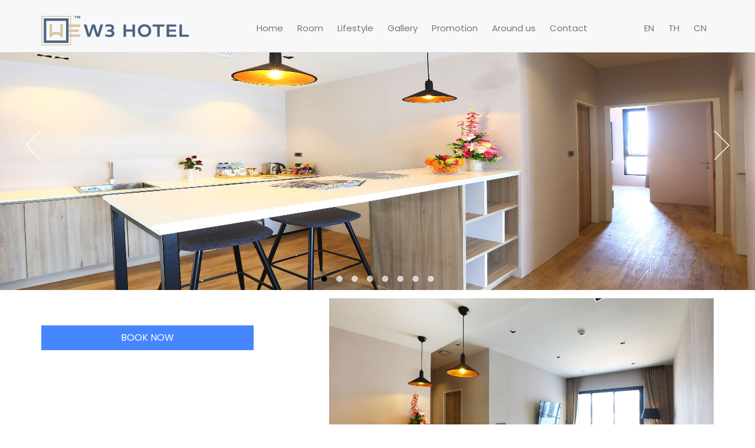

--- FILE ---
content_type: text/html; charset=UTF-8
request_url: https://w3hatyai.com/room_detail1.php?checkin=23-06-2022&checkout=19-08-2022&people=1&night=1&lang=en&idroom=11
body_size: 6067
content:
<!DOCTYPE html>











<html>
	<head>
	<meta charset="utf-8">
	<meta http-equiv="X-UA-Compatible" content="IE=edge">
	<title> W3 Hotel Hatyai | The brand new hotel in Hatyai</title>
	<meta name="viewport" content="width=device-width, initial-scale=1">
	<meta name="description" content="" />
	<meta name="keywords" content="" />
	<meta name="author" content="" />
    <link rel="icon" type="image/png" href="img/W3.png"/>
  <!-- Facebook and Twitter integration -->
	<meta property="og:title" content=""/>
	<meta property="og:image" content=""/>
	<meta property="og:url" content=""/>
	<meta property="og:site_name" content=""/>
	<meta property="og:description" content=""/>
	<meta name="twitter:title" content="" />
	<meta name="twitter:image" content="" />
	<meta name="twitter:url" content="" />
	<meta name="twitter:card" content="" />

	<link href="https://fonts.googleapis.com/css?family=Poppins:300,400,500,700" rel="stylesheet">
	<link href="https://fonts.googleapis.com/css?family=Playfair+Display:400,700" rel="stylesheet">
	<link rel="stylesheet" href="css/animate.css">
	<link rel="stylesheet" href="css/icomoon.css">
	<link rel="stylesheet" href="css/bootstrap.css">
	<link rel="stylesheet" href="css/magnific-popup.css">
	<link rel="stylesheet" href="css/flexslider.css">
	<link rel="stylesheet" href="css/owl.carousel.min.css">
	<link rel="stylesheet" href="css/owl.theme.default.min.css">
	<link rel="stylesheet" href="css/bootstrap-datepicker.css">
	<link rel="stylesheet" href="fonts/flaticon/font/flaticon.css">
	<link rel="stylesheet" href="css/style.css">
	<script src="js/modernizr-2.6.2.min.js"></script>

    <link rel="stylesheet" href="css/jquery-ui.css"/>

	</head>
	<body>
		  <div class="colorlib-loader"></div>

        <!-- *********nav *******-->
            



      


<!-- Load Facebook SDK for JavaScript -->
<div id="fb-root"></div>
<script>
  window.fbAsyncInit = function() {
    FB.init({
      xfbml            : true,
      version          : 'v3.2'
    });
  };

  (function(d, s, id) {
  var js, fjs = d.getElementsByTagName(s)[0];
  if (d.getElementById(id)) return;
  js = d.createElement(s); js.id = id;
  js.src = 'https://connect.facebook.net/en_US/sdk/xfbml.customerchat.js';
  fjs.parentNode.insertBefore(js, fjs);
}(document, 'script', 'facebook-jssdk'));</script>

<!-- Your customer chat code -->

<!-- Global site tag (gtag.js) - Google Analytics -->
<script async src="https://www.googletagmanager.com/gtag/js?id=UA-138728086-1">
</script>
<script>
  window.dataLayer = window.dataLayer || [];
  function gtag(){dataLayer.push(arguments);}
  gtag('js', new Date());

  gtag('config', 'UA-138728086-1');
</script>
<!-- Global site tag (gtag.js) - Google Ads: 685416529 --> 
<script async src="https://www.googletagmanager.com/gtag/js?id=AW-685416529"></script>
 <script> window.dataLayer = window.dataLayer || []; function gtag(){dataLayer.push(arguments);} gtag('js', new Date()); gtag('config', 'AW-685416529'); </script>


<div class="fb-customerchat"
  attribution=setup_tool
  page_id="241643150082565"
  theme_color="#6699cc" >
</div>

<!-- Global site tag (gtag.js) - Google Analytics -->
<script async src="https://www.googletagmanager.com/gtag/js?id=UA-138728086-2">
</script>
<script>
  window.dataLayer = window.dataLayer || [];
  function gtag(){dataLayer.push(arguments);}
  gtag('js', new Date());

  gtag('config', 'UA-138728086-2');
</script>
<!-- Load Facebook SDK for JavaScript -->
    
    <!-- Fixed navbar -->
    


    <nav class="navbar navbar-default navbar-fixed-top probootstrap-navbar colorlib-nav">
      <div class="container">
        <div class="navbar-header">
          <button type="button" class="navbar-toggle collapsed" data-toggle="collapse" data-target="#navbar-collapse" >
            <span class="icon-menu"></span> 
          </button>

          

       <!--   <a href="index.php" id="logo">
                <br><img src="img/logoo.png" width="250" height="60" alt="" data-retina="true">
                </a>
        </div>

        <div id="navbar-collapse" class="navbar-collapse collapse">

         
           <ul class="nav navbar-nav navbar-right">                  
                    <li><a href="index.php">Home</a></li>
								<li><a href="room_detail.php?checkin=21-01-2026&night=1&checkout=22-01-2026&people=1&lang=en&submit=BOOK+NOW">Booking</a></li>
								<li><a href="room.php">Room</a></li>
								<li class="has-dropdown">
									<a href="#">Room</a>
									<ul class="dropdown">

																				<li><a href="detail.php?lang=en&idroom=1">Deluxe pool access with bathub </a></li>
																				<li><a href="detail.php?lang=en&idroom=3">Superior</a></li>
																				<li><a href="detail.php?lang=en&idroom=5">Deluxe double bed</a></li>
																				<li><a href="detail.php?lang=en&idroom=6">Deluxe twin bed</a></li>
																				<li><a href="detail.php?lang=en&idroom=9">Junior suite</a></li>
																				<li><a href="detail.php?lang=en&idroom=11">Family suite</a></li>
																				<li><a href="detail.php?lang=en&idroom=12">Deluxe pool access with out bathub </a></li>
																				<li><a href="detail.php?lang=en&idroom=13">Triple room </a></li>
										
									</ul>
								</li>
								<li><a href="lifestyle.php">Lifestyle</a></li>
								<li><a href="gallery.php">Gallery</a></li>
								<li><a href="#">Around us</a></li>
							
								<li><a href="contact.php">Contact</a></li>-->
                   
    
          <a href="index.php?lang=en" id="logo">
                <br><img src="img/logoo.png" width="250" height="60" alt="" data-retina="true">
                </a>
        </div>

        <div id="navbar-collapse" class="navbar-collapse collapse">

 

           <ul class="nav navbar-nav navbar-right">  
                      
                                    
                    <li><a href="index.php?lang=en&checkin=23-06-2022&checkout=19-08-2022&people=1&night=1&idroom=11 ">Home</a></li>
                  
                    <li><a href="room.php?lang=en&checkin=23-06-2022&checkout=19-08-2022&people=1&night=1&idroom=11 ">Room</a></li>
                    <li><a href="lifestyle.php?lang=en&checkin=23-06-2022&checkout=19-08-2022&people=1&night=1&idroom=11 ">Lifestyle</a></li>
                    <li><a href="gallery.php?lang=en&checkin=23-06-2022&checkout=19-08-2022&people=1&night=1&idroom=11 ">Gallery</a></li>

                    <li><a href="#">Promotion</a></li>
                    <li><a href="#">Around us</a></li>      
                    <li><a href="contact.php?lang=en&checkin=23-06-2022&checkout=19-08-2022&people=1&night=1&idroom=11 ">Contact</a></li>

                 
                <li><a href=""></a></li><li><a href=""></a></li><li><a href=""></a></li><li>
                   <li><a href='room_detail1.php?checkin=23-06-2022&checkout=19-08-2022&people=1&night=1&idroom=11&lang=en'>EN</a></li><li><a href='room_detail1.php?checkin=23-06-2022&checkout=19-08-2022&people=1&night=1&idroom=11&lang=th'>TH</a></li><li><a href='room_detail1.php?checkin=23-06-2022&checkout=19-08-2022&people=1&night=1&idroom=11&lang=cn'>CN</a></li>            
        </ul>
        </div>
      </div>


    </nav>
     <!-- *********nav *******-->

	<!--<div class="colorlib-loader"></div>

	   <div id="page">
        <br><br><br><br><div>
		<nav class="colorlib-nav" role="navigation">
			<div class="top">
				<div class="container">
					<div class="row">
						<div class="col-xs-4">
							<p class="site">www.w3hatyai.com</p>
						</div>
						<div class="col-xs-8 text-right">
							                            <p class="num">Call: (+66) 074 - 300262</p>
							<ul class="colorlib-social">
								   <li><a href='room_detail1.php?checkin=23-06-2022&checkout=19-08-2022&people=1&night=1&idroom=11&lang=en'><img  style='height: 20px;width: 20px' src='img/EN.png' >EN</a></li><li><a href='room_detail1.php?checkin=23-06-2022&checkout=19-08-2022&people=1&night=1&idroom=11&lang=th'><img  style='height: 20px;width: 20px' src='img/TH.png' >TH</a></li><li><a href='room_detail1.php?checkin=23-06-2022&checkout=19-08-2022&people=1&night=1&idroom=11&lang=cn'><img  style='height: 20px;width: 20px' src='img/CN.png' >CN</a></li>							</ul>
						</div>
					</div>
				</div>
			</div>
					</nav>-->

<!-------------------------------- รูปภาพห้องทั้งหมด ------------------------------------>

			
				            
 <script src="js/jssor.slider.min.js" type="text/javascript"></script>
    <script type="text/javascript">
        jssor_1_slider_init = function() {

            var jssor_1_options = {
              $AutoPlay: 1,
              $SlideDuration: 800,
              $SlideEasing: $Jease$.$OutQuint,
              $ArrowNavigatorOptions: {
                $Class: $JssorArrowNavigator$
              },
              $BulletNavigatorOptions: {
                $Class: $JssorBulletNavigator$
              }
            };

            var jssor_1_slider = new $JssorSlider$("jssor_1", jssor_1_options);

            /*#region responsive code begin*/

            var MAX_WIDTH = 3000;

            function ScaleSlider() {
                var containerElement = jssor_1_slider.$Elmt.parentNode;
                var containerWidth = containerElement.clientWidth;

                if (containerWidth) {

                    var expectedWidth = Math.min(MAX_WIDTH || containerWidth, containerWidth);

                    jssor_1_slider.$ScaleWidth(expectedWidth);
                }
                else {
                    window.setTimeout(ScaleSlider, 30);
                }
            }

            ScaleSlider();

            $Jssor$.$AddEvent(window, "load", ScaleSlider);
            $Jssor$.$AddEvent(window, "resize", ScaleSlider);
            $Jssor$.$AddEvent(window, "orientationchange", ScaleSlider);
            /*#endregion responsive code end*/
        };
    </script>
    <style>
        /*jssor slider loading skin spin css*/
        .jssorl-009-spin img {
            animation-name: jssorl-009-spin;
            animation-duration: 1.6s;
            animation-iteration-count: infinite;
            animation-timing-function: linear;
        }

        @keyframes jssorl-009-spin {
            from { transform: rotate(0deg); }
            to { transform: rotate(360deg); }
        }
        
        /*jssor slider bullet skin 032 css*/
        .jssorb032 {position:absolute;}
        .jssorb032 .i {position:absolute;cursor:pointer;}
        .jssorb032 .i .b {fill:#fff;fill-opacity:0.7;stroke:#000;stroke-width:1200;stroke-miterlimit:10;stroke-opacity:0.25;}
        .jssorb032 .i:hover .b {fill:#000;fill-opacity:.6;stroke:#fff;stroke-opacity:.35;}
        .jssorb032 .iav .b {fill:#000;fill-opacity:1;stroke:#fff;stroke-opacity:.35;}
        .jssorb032 .i.idn {opacity:.3;}
        
        /*jssor slider arrow skin 051 css*/
        .jssora051 {display:block;position:absolute;cursor:pointer;}
        .jssora051 .a {fill:none;stroke:#fff;stroke-width:360;stroke-miterlimit:10;}
        .jssora051:hover {opacity:.8;}
        .jssora051.jssora051dn {opacity:.5;}
        .jssora051.jssora051ds {opacity:.3;pointer-events:none;}
    </style>
    <div id="jssor_1" style="position:relative;margin:0 auto;top:0px;left:0px;width:1300px;height:500px;overflow:hidden;visibility:hidden;">
        <!-- Loading Screen -->
        <div data-u="loading" class="jssorl-009-spin" style="position:absolute;top:0px;left:0px;width:100%;height:100%;text-align:center;background-color:rgba(0,0,0,0.7);">
            <img style="margin-top:-19px;position:relative;top:50%;width:38px;height:38px;" src="../svg/loading/static-svg/spin.svg" />
        </div>
        <div data-u="slides" style="cursor:default;position:relative;top:0px;left:0px;width:1300px;height:500px;overflow:hidden;">
                        <div>
                <img data-u="image" src="img/imgroom/W300095.jpg" />
            </div>
                        <div>
                <img data-u="image" src="img/imgroom/W300094.jpg" />
            </div>
                        <div>
                <img data-u="image" src="img/imgroom/W300111.jpg" />
            </div>
                        <div>
                <img data-u="image" src="img/imgroom/W300111.jpg" />
            </div>
                        <div>
                <img data-u="image" src="img/imgroom/W300103.jpg" />
            </div>
                        <div>
                <img data-u="image" src="img/imgroom/W300115.jpg" />
            </div>
                        <div>
                <img data-u="image" src="img/imgroom/W300122.jpg" />
            </div>
                        <div>
                <img data-u="image" src="img/imgroom/W300119.jpg" />
            </div>
              
         
        </div>
        <!-- Bullet Navigator -->
        <div data-u="navigator" class="jssorb032" style="position:absolute;bottom:12px;right:12px;" data-autocenter="1" data-scale="0.5" data-scale-bottom="0.75">
            <div data-u="prototype" class="i" style="width:16px;height:16px;">
                <svg viewBox="0 0 16000 16000" style="position:absolute;top:0;left:0;width:100%;height:100%;">
                    <circle class="b" cx="8000" cy="8000" r="5800"></circle>
                </svg>
            </div>
        </div>
        <!-- Arrow Navigator -->
        <div data-u="arrowleft" class="jssora051" style="width:65px;height:65px;top:0px;left:25px;" data-autocenter="2" data-scale="0.75" data-scale-left="0.75">
            <svg viewBox="0 0 16000 16000" style="position:absolute;top:0;left:0;width:100%;height:100%;">
                <polyline class="a" points="11040,1920 4960,8000 11040,14080 "></polyline>
            </svg>
        </div>
        <div data-u="arrowright" class="jssora051" style="width:65px;height:65px;top:0px;right:25px;" data-autocenter="2" data-scale="0.75" data-scale-right="0.75">
            <svg viewBox="0 0 16000 16000" style="position:absolute;top:0;left:0;width:100%;height:100%;">
                <polyline class="a" points="4960,1920 11040,8000 4960,14080 "></polyline>
            </svg>
        </div>
    </div>
    <script type="text/javascript">jssor_1_slider_init();</script>
     
    <!--------------------------------สิ้นสุด รูปภาพห้องทั้งหมด ------------------------------------>


    <!--------------------------------ข้อมูลรายละเอียดห้อง  เเละข้อมูลการจอง------------------------------------>

		 

		<div id="colorlib-blog">
			<div class="container">
				<div class="row">
					<div class="col-md-7 col-md-push-5">
												<article class="animate-box">
							<div class="blog-img" style="background-image: url(img/W300091.jpg);"></div>
							<div class="desc">
								
    <div class="col-md-12 latest-news-content"> 


<div class="meta">
	<h3>Family suite</h3>			
</div><hr>

    <h3 class="agileits-icons-title">A 75 Sq.m. room with 2 bedrooms and 1 living room. Enjoy family time with panoramic pool views and Kho Hong mountain, the iconic beauty of Hatyai.</h3> <hr>  
                      
        <div class="agile-info-recent">  
        <div class="w3ls-recent-grids">

     <h4>Room Facilities</h4>
            

                                           

<div class="col-lg-6">

                                                   <li>LED TV 50"   2 LED TV 40"</li>
                                                                                <li>WIFI</li>
                                                                                <li>Bathtub </li>
                                                                                <li>Minibar</li>
                                                                                <li>Hairdryer </li>
                                                                                <li>Breakfast</li>
                                                                                <li>Microwave </li>
                                                                                <li>Microwave </li>
                                       
       
        </div>
        </div></div>

         

                    <!-- <table class="table table-striped">
            <tbody>
                <tr>
                    <td>
                        <h3 class="tittle why">
                            START FROM THB4500.00 / Bed        
                        </h3>
                    </td>                        
                </tr>
            </tbody>
        </table>     -->  
    </div>
</div>
</div>
     

    <!--------------------------------------- สิ้นสุด ข้อมูลรายละเอียดห้อง กับจ้อมูลการจอง ------------------------------->

						

					<div class="col-md-4 col-md-pull-7">
						<div class="aside animate-box">
  <!--                          <div><span style="font-family:Tahoma,Geneva,sans-serif"><span style="font-size:36px"><strong>W3 HOTEL</strong></span></span></div>
 -->
						
							<br><br>
                            <a class="btn btn-primary btn-block" href="https://myxcaliber.com/ibe/b/W3-Hotel-Hatyai#/room">BOOK NOW</a>
                            <!-- <form action="booking.php" method="get" class="colorlib-form">
			              	<div class="row">
			                <div class="col-md-12">
			                  <div class="form-group">
			                    <label for="date">Checkin</label>
			                    <div class="form-field">
			                      <i class="icon icon-calendar2"></i>
                                    <input type="text" id="datepicker1" class="form-control date"  name="checkin" value="23-06-2022" onChange="fn1();" required="" readonly >
			                    </div>
			                  </div>
			                </div>
			                <div class="col-md-12">
			                  <div class="form-group">
			                    <label for="adults">NIGHT</label>
			                    <div class="form-field">
			                      <i class="icon icon-arrow-down3"></i>
			                        <input  id="mySelect1" type="number" class="form-control"  name="night"  min="1" max="12"  value="1"   onChange="fn1();" required="" > 
			                    </div>
			                  </div>
			                </div>
			                
			                <div class="col-md-12">
			                  <div class="form-group">
			                    <label for="date">Checkout</label>
			                    <div class="form-field">
			                      <i class="icon icon-calendar2"></i>
			                     <input type="text" class="form-control" name="checkout" value="19-08-2022" id="demo" onChange="fn2();"  readonly >
			                    </div>
			                  </div>
			                </div>
			                <script>
                                    function fn1() {
                                    var check_in = document.getElementById( "datepicker1" ).value;

                                    var res = check_in.split("-");
                                    var chin = res[2]+'-'+res[1]+'-'+res[0];    
                                    var x = document.getElementById( "mySelect1" ).value;
                                    var y = parseInt(x);
                                      
                                        Date.prototype.addDays = function(days) {
                                          var dat = new Date(this.valueOf());
                                          dat.setDate(dat.getDate() + days);
                                          return dat;
                                        }

                                    var today = new Date(chin);                                 
                                    var dat=today.addDays(y);
                                    var dd = dat.getDate();
                                    var mm = dat.getMonth()+1; //January is 0!
                                    var yyyy = dat.getFullYear();
                                    if(dd<10){
                                        dd='0'+dd;
                                    } 
                                    if(mm<10){
                                        mm='0'+mm;
                                    } 
                                    var today = dd+'-'+mm+'-'+yyyy;  
                                  document.getElementById('demo').value=today;        
                                    }


                                    function fn2() {


            var check_in = document.getElementById( "datepicker1" ).value;
            var res = check_in.split("-");
            var chin = res[2]+'-'+res[1]+'-'+res[0];    

            var check_out = document.getElementById( "demo" ).value;
            var res1 = check_out.split("-");
            var out = res1[2]+'-'+res1[1]+'-'+res1[0];                          




        var date1 = new Date(chin);
        var date2 = new Date(out);
        var timeDiff = Math.abs(date2.getTime() - date1.getTime());
        var diffDays = Math.ceil(timeDiff / (1000 * 3600 * 24)); 
        document.getElementById("mySelect1").value=diffDays;




                                    
                                       
                                    }
                                </script>

			                <div class="col-md-12">
			                  <div class="form-group">
			                    <label for="children">How Many People</label>
			                    <div class="form-field">
			                      <i class="icon icon-arrow-down3"></i>
			                     <select name="people" id="people" class="form-control" disble>
			                     	 <option value="1">1 person</option>
                                    <option value="1">1 person</option>
                                    <option value="2">2 person</option>
                                    <option value="3">3 person</option>
                                    <option value="4">4 person</option>
                                    <option value="5">5 person</option>
                                    <option value="6">6 person</option>
                                    <option value="7">7 person</option>
                                    <option value="8">8 person</option>
                                    <option value="9">9 person</option>
                                    <option value="10">10 person</option>
                                    <option value="11">11 person</option>
                                    <option value="12">12 person</option>
                                </select>
			                    </div>
			                  </div>
			                </div>
			                <div class="col-md-12">
                                <input type="text" name="idroom" value="11" hidden>
			                	<input type="text" value="en" name="lang" hidden>
			                  <input type="submit" name="submit" id="submit" value="BOOK NOW" class="btn btn-primary btn-block">
                              
			                </div>
			              </div>
			            </form> -->
						</div>
						
				</div>
			</div>
		</div>
	
		
		
	</div>
					<footer id="colorlib-footer" role="contentinfo">
			<div class="container">
				<div class="row">
					<div class="col-md-4 colorlib-widget">
					
						<p><br>
											
							<img src="img/logoo.png">
							<ul class="colorlib-footer-links">
								<li>
													Contact Hour: 24 hr Everyday                                                                  Tel: (+66) 074 - 300262                             E-mail: info@w3hatyai.com								</li>	
							</ul>
						</p>
					</div>
					
					<div class="col-md-5 colorlib-widget">
						
						<p> <div><span style="font-size:22px"><strong>Locations</strong> </div>
<div>8 Soi 3 Rajyindee Hatyai Hatyai Songkhla</div> </p>
						<p>
							<ul class="colorlib-social-icons">
								<li><a href="https://twitter.com/w3hotelhatyai"
									><i class="icon-twitter"></i></a></li>
								<li><a href="https://www.facebook.com/W3HotelHatyai/">
									<i class="icon-facebook"></i></a></li>
								<li><a href="https://www.instagram.com/w3hotelhatyai/">
									<i class="icon-instagram"></i></a></li>
								<li><a href="https://w3hatyai.com">
									<i class="icon-dribbble"></i></a></li>
							</ul>
						</p>
					</div>	

					<div class="col-md-3 colorlib-widget">
											<img src="img/QR Line W3.png" width="200" height="200">
					</div>

				</div>
				
					<div class="col-md-12 text-center">
						  <p> © 2018 <a  target="_blank" href="http://www.w3hatyai.com ">www.w3hatyai.com</a>  | Designed by <a href="#"> ERROR 404 TEAM </a></p>

					</div>
				</div>
			
		</footer>






    <div class="gototop js-top">
        <a href="#" class="js-gotop"><i class="icon-arrow-up2"></i></a>
    </div>
	
	<!-- jQuery -->
	<script src="js/jquery.min.js"></script>
	<!-- jQuery Easing -->
	<script src="js/jquery.easing.1.3.js"></script>
	<!-- Bootstrap -->
	<script src="js/bootstrap.min.js"></script>
	<!-- Waypoints -->
	<script src="js/jquery.waypoints.min.js"></script>
	<!-- Flexslider -->
	<script src="js/jquery.flexslider-min.js"></script>
	<!-- Owl carousel -->
	<script src="js/owl.carousel.min.js"></script>
	<!-- Magnific Popup -->
	<script src="js/jquery.magnific-popup.min.js"></script>
	<script src="js/magnific-popup-options.js"></script>
	<!-- Date Picker -->
<script src="js/jquery-ui.js"></script>
<script>
    $(function() {
    $( "#datepicker,#datepicker1,#datepicker2,#datepicker3,#demo" ).datepicker({minDate:0,dateFormat: 'dd-mm-yy'}); 

    });
</script>
	<!-- Main -->
	<script src="js/main.js"></script>

	</body>
</html>









--- FILE ---
content_type: text/css
request_url: https://w3hatyai.com/fonts/flaticon/font/flaticon.css
body_size: 294
content:
	/*
  	Flaticon icon font: Flaticon
  	Creation date: 07/01/2018 05:23
  	*/

@font-face {
  font-family: "Flaticon";
  src: url("./Flaticon.eot");
  src: url("./Flaticon.eot?#iefix") format("embedded-opentype"),
       url("./Flaticon.woff") format("woff"),
       url("./Flaticon.ttf") format("truetype"),
       url("./Flaticon.svg#Flaticon") format("svg");
  font-weight: normal;
  font-style: normal;
}

@media screen and (-webkit-min-device-pixel-ratio:0) {
  @font-face {
    font-family: "Flaticon";
    src: url("./Flaticon.svg#Flaticon") format("svg");
  }
}

[class^="flaticon-"]:before, [class*=" flaticon-"]:before,
[class^="flaticon-"]:after, [class*=" flaticon-"]:after {   
  font-family: Flaticon;
        /*font-size: 20px;*/
font-style: normal;
/*margin-left: 20px;*/
}

.flaticon-cheers:before { content: "\f100"; }
.flaticon-car:before { content: "\f101"; }
.flaticon-herbs:before { content: "\f102"; }
.flaticon-reception:before { content: "\f103"; }

--- FILE ---
content_type: text/css
request_url: https://w3hatyai.com/css/style.css
body_size: 7446
content:
@font-face {
  font-family: 'icomoon';
  src: url("../fonts/icomoon/icomoon.eot?srf3rx");
  src: url("../fonts/icomoon/icomoon.eot?srf3rx#iefix") format("embedded-opentype"), url("../fonts/icomoon/icomoon.ttf?srf3rx") format("truetype"), url("../fonts/icomoon/icomoon.woff?srf3rx") format("woff"), url("../fonts/icomoon/icomoon.svg?srf3rx#icomoon") format("svg");
  font-weight: normal;
  font-style: normal; }

/* =======================================================
*
* 	Template Style 
*
* ======================================================= */
body {
  font-family: "Poppins", Arial, sans-serif;
  font-weight: 400;
  font-size: 14px;
  line-height: 1.7;
  color: #595959;
  background: #fff; }

#page {
  position: relative;
  overflow-x: hidden;
  width: 100%;
  height: 100%;
  -webkit-transition: 0.5s;
  -o-transition: 0.5s;
  transition: 0.5s; }
  .offcanvas #page {
    overflow: hidden;
    position: absolute; }
    .offcanvas #page:after {
      -webkit-transition: 2s;
      -o-transition: 2s;
      transition: 2s;
      position: absolute;
      top: 0;
      right: 0;
      bottom: 0;
      left: 0;
      z-index: 101;
      background: rgba(0, 0, 0, 0.7);
      content: ""; }

a {
  color: #4586FF;
  -webkit-transition: 0.5s;
  -o-transition: 0.5s;
  transition: 0.5s; }
  a:hover, a:active, a:focus {
    color: #4586FF;
    outline: none;
    text-decoration: none; }

p {
  margin-bottom: 20px; }

h1, h2, h3, h4, h5, h6, figure {
  color: #000;
  font-family: "Playfair Display", Times, serif;
  font-weight: 400;
  margin: 0 0 20px 0; }

::-webkit-selection {
  color: #fff;
  background: #4586FF; }

::-moz-selection {
  color: #fff;
  background: #4586FF; }

::selection {
  color: #fff;
  background: #4586FF; }

.colorlib-nav {
  margin: 0; }
  @media screen and (max-width: 768px) {
    .colorlib-nav {
      margin: 0; } }
  .colorlib-nav .top {
    display: block;
    background: whitesmoke;
    padding: .8em 0; }
    .colorlib-nav .top p {
      color: gray;
      margin: 0; }
    .colorlib-nav .top .num {
      display: inline-block; }
      @media screen and (max-width: 768px) {
        .colorlib-nav .top .num {
          display: none; } }
    .colorlib-nav .top .colorlib-social {
      display: inline-block;
      padding: 0;
      margin: 0 0 0 20px; }
      .colorlib-nav .top .colorlib-social li a {
        color: #4586FF;
        padding: 4px 7px; }
  .colorlib-nav .top-menu {
    padding: 40px 30px; }
    @media screen and (max-width: 768px) {
      .colorlib-nav .top-menu {
        padding: 28px 1em; } }
  .colorlib-nav #colorlib-logo {
    font-size: 24px;
    margin: 0;
    padding: 0;
    text-transform: uppercase;
    font-weight: 600; }
    .colorlib-nav #colorlib-logo a {
      position: relative;
      color: #000; }
      .colorlib-nav #colorlib-logo a i {
        position: absolute;
        top: 4px;
        left: 0;
        color: #4586FF; }
  @media screen and (max-width: 768px) {
    .colorlib-nav .menu-1 {
      display: none; } }
  .colorlib-nav ul {
    padding: 0;
    margin: 8px 0 0 0; }
    .colorlib-nav ul li {
      padding: 0;
      margin: 0;
      list-style: none;
      display: inline;
      font-weight: 400; }
      .colorlib-nav ul li a {
        position: relative;
        font-size: 15px;
        padding: 30px 12px;
        color: rgba(0, 0, 0, 0.7);
        -webkit-transition: 0.5s;
        -o-transition: 0.5s;
        transition: 0.5s; }
        .colorlib-nav ul li a:hover {
          color: #000; }
      .colorlib-nav ul li.has-dropdown {
        position: relative; }
        .colorlib-nav ul li.has-dropdown .dropdown {
          width: 140px;
          -webkit-box-shadow: 0px 14px 33px -9px rgba(0, 0, 0, 0.75);
          -moz-box-shadow: 0px 14px 33px -9px rgba(0, 0, 0, 0.75);
          box-shadow: 0px 14px 33px -9px rgba(0, 0, 0, 0.75);
          z-index: 1002;
          visibility: hidden;
          opacity: 0;
          position: absolute;
          top: 40px;
          left: 0;
          text-align: left;
          background: #000;
          padding: 20px;
          -webkit-border-radius: 4px;
          -moz-border-radius: 4px;
          -ms-border-radius: 4px;
          border-radius: 4px;
          -webkit-transition: 0s;
          -o-transition: 0s;
          transition: 0s; }
          .colorlib-nav ul li.has-dropdown .dropdown:before {
            bottom: 100%;
            left: 40px;
            border: solid transparent;
            content: " ";
            height: 0;
            width: 0;
            position: absolute;
            pointer-events: none;
            border-bottom-color: #000;
            border-width: 8px;
            margin-left: -8px; }
          .colorlib-nav ul li.has-dropdown .dropdown li {
            display: block;
            margin-bottom: 7px; }
            .colorlib-nav ul li.has-dropdown .dropdown li:last-child {
              margin-bottom: 0; }
            .colorlib-nav ul li.has-dropdown .dropdown li a {
              padding: 2px 0;
              display: block;
              color: #999999;
              line-height: 1.2;
              text-transform: none;
              font-size: 13px;
              letter-spacing: 0; }
              .colorlib-nav ul li.has-dropdown .dropdown li a:hover {
                color: #fff; }
        .colorlib-nav ul li.has-dropdown:hover a, .colorlib-nav ul li.has-dropdown:focus a {
          color: #000; }
      .colorlib-nav ul li.btn-cta a {
        padding: 30px 0px !important;
        color: #fff; }
        .colorlib-nav ul li.btn-cta a span {
          background: #4586ff;
          padding: 4px 10px;
          display: -moz-inline-stack;
          display: inline-block;
          zoom: 1;
          *display: inline;
          -webkit-transition: 0.3s;
          -o-transition: 0.3s;
          transition: 0.3s;
          -webkit-border-radius: 100px;
          -moz-border-radius: 100px;
          -ms-border-radius: 100px;
          border-radius: 100px; }
        .colorlib-nav ul li.btn-cta a:hover span {
          -webkit-box-shadow: 0px 14px 20px -9px rgba(0, 0, 0, 0.75);
          -moz-box-shadow: 0px 14px 20px -9px rgba(0, 0, 0, 0.75);
          box-shadow: 0px 14px 20px -9px rgba(0, 0, 0, 0.75); }
      .colorlib-nav ul li.active > a {
        color: #000 !important;
        position: relative; }
        .colorlib-nav ul li.active > a:after {
          opacity: 1;
          -webkit-transform: translate3d(0, 0, 0);
          transform: translate3d(0, 0, 0); }

#colorlib-counter,
.colorlib-bg {
  background-size: cover;
  background-position: top center;
  background-repeat: no-repeat;
  position: relative; }

.colorlib-video {
  overflow: hidden; }
  @media screen and (max-width: 992px) {
    .colorlib-video {
      height: 450px; } }
  .colorlib-video a {
    z-index: 1001;
    position: absolute;
    top: 50%;
    left: 50%;
    margin-top: -45px;
    margin-left: -45px;
    width: 90px;
    height: 90px;
    display: table;
    text-align: center;
    background: #fff;
    -webkit-box-shadow: 0px 14px 30px -15px rgba(0, 0, 0, 0.75);
    -moz-box-shadow: 0px 14px 30px -15px rgba(0, 0, 0, 0.75);
    -ms-box-shadow: 0px 14px 30px -15px rgba(0, 0, 0, 0.75);
    -o-box-shadow: 0px 14px 30px -15px rgba(0, 0, 0, 0.75);
    box-shadow: 0px 14px 30px -15px rgba(0, 0, 0, 0.75);
    -webkit-border-radius: 50%;
    -moz-border-radius: 50%;
    -ms-border-radius: 50%;
    border-radius: 50%; }
    .colorlib-video a i {
      text-align: center;
      display: table-cell;
      vertical-align: middle;
      font-size: 40px;
      color: #F96D00; }
  .colorlib-video .overlay {
    position: absolute;
    top: 0;
    left: 0;
    right: 0;
    bottom: 0;
    background: rgba(0, 0, 0, 0.3);
    -webkit-transition: 0.5s;
    -o-transition: 0.5s;
    transition: 0.5s; }
  .colorlib-video:hover .overlay {
    background: rgba(0, 0, 0, 0.7); }
  .colorlib-video:hover a {
    -webkit-transform: scale(1.1);
    -moz-transform: scale(1.1);
    -ms-transform: scale(1.1);
    -o-transform: scale(1.1);
    transform: scale(1.1); }

#colorlib-hero {
/*  min-height: 742px;*/
  background: #fff url(../images/loader.gif) no-repeat center center;
  width: 100%;
  float: left; }
  #colorlib-hero .btn {
    font-size: 24px; }
    #colorlib-hero .btn.btn-primary {
      padding: 14px 30px !important; }
  #colorlib-hero .flexslider {
    border: none;
    z-index: 1;
    margin-bottom: 0; }
    #colorlib-hero .flexslider .slides {
      position: relative;
      overflow: hidden; }
      #colorlib-hero .flexslider .slides li {
        background-repeat: cover;
        background-size: cover;
        background-position: bottom center;
        min-height: 50vw;
        position: fixed; 

      }
        #colorlib-hero .flexslider .slides li .overlay {
          position: absolute;
          top: 0;
          bottom: 0;
          left: 0;
          right: 0;
          background: rgba(0, 0, 0, 0.5); }
    #colorlib-hero .flexslider .flex-control-nav {
      bottom: 10em;
      z-index: ;
      width: 0 auto; }
      #colorlib-hero .flexslider .flex-control-nav li a {
        background: rgba(255, 255, 255, 0.8);
        -webkit-box-shadow: none;
        box-shadow: none;
        width: 12px;
        height: 12px;
        cursor: pointer; }
        #colorlib-hero .flexslider .flex-control-nav li a.flex-active {
          cursor: pointer;
          background: transparent;
          background: #4586FF; }
    #colorlib-hero .flexslider .flex-direction-nav {
      display: none; }
    #colorlib-hero .flexslider .slider-text {
      display: table;
      opacity: 0;
      height: 550px !important;
      z-index: 0; }
      #colorlib-hero .flexslider .slider-text > .slider-text-inner {
        height: 650px !important; }
      #colorlib-hero .flexslider .slider-text > .slider-text-inner {
        display: table-cell;
        vertical-align: middle;
        height: 550px;
        padding: 2em; }
        @media screen and (max-width: 768px) {
          #colorlib-hero .flexslider .slider-text > .slider-text-inner {
            text-align: center; } }
        #colorlib-hero .flexslider .slider-text > .slider-text-inner span i {
          font-size: 24px;
          color: #F7AF1D; }
        #colorlib-hero .flexslider .slider-text > .slider-text-inner h1, #colorlib-hero .flexslider .slider-text > .slider-text-inner h2 {
          margin: 0;
          padding: 0;
          color: white; }
        #colorlib-hero .flexslider .slider-text > .slider-text-inner h1 {
          margin-bottom: 50px;
          font-size: 40px;
          line-height: 1.3;
          font-weight: 300; }
          @media screen and (max-width: 768px) {
            #colorlib-hero .flexslider .slider-text > .slider-text-inner h1 {
              font-size: 28px; } }
        #colorlib-hero .flexslider .slider-text > .slider-text-inner h2 {
          font-size: 18px;
          line-height: 1.5;
          margin-bottom: 10px; }
          #colorlib-hero .flexslider .slider-text > .slider-text-inner h2 a {
            color: #4586ff;
            border-bottom: 1px solid rgba(69, 134, 255, 0.7); }
        #colorlib-hero .flexslider .slider-text > .slider-text-inner .heading-section {
          font-size: 50px; }
          @media screen and (max-width: 768px) {
            #colorlib-hero .flexslider .slider-text > .slider-text-inner .heading-section {
              font-size: 30px; } }
        #colorlib-hero .flexslider .slider-text > .slider-text-inner s
.colorlib-lead {
          font-size: 20px;
          color: #F96D00; }
          #colorlib-hero .flexslider .slider-text > .slider-text-inner s
.colorlib-lead .icon-heart {
            color: #d9534f; }
        #colorlib-hero .flexslider .slider-text > .slider-text-inner .btn {
          font-size: 12px;
          text-transform: uppercase;
          letter-spacing: 2px;
          color: #fff;
          padding: 20px 30px !important;
          border: none; }
          #colorlib-hero .flexslider .slider-text > .slider-text-inner .btn.btn-learn {
            background: #F96D00;
            color: #fff; }
          #colorlib-hero .flexslider .slider-text > .slider-text-inner .btn:hover {
            background: #000 !important; }
          @media screen and (max-width: 480px) {
            #colorlib-hero .flexslider .slider-text > .slider-text-inner .btn {
              width: 100%; } }

.colorlib-light-grey {
  background: #fafafa; }

#colorlib-dining-bar,
#colorlib-about,
#colorlib-services,
#colorlib-contact,
#colorlib-rooms,
#colorlib-testimony,
#colorlib-blog,
#colorlib-amenities,
#colorlib-subscribe,
#colorlib-footer {
  padding: 1em 0;
  clear: both; }
  @media screen and (max-width: 768px) {
    #colorlib-dining-bar,
    #colorlib-about,
    #colorlib-services,
    #colorlib-contact,
    #colorlib-rooms,
    #colorlib-testimony,
    #colorlib-blog,
    #colorlib-amenities,
    #colorlib-subscribe,
    #colorlib-footer {
      padding: 1em 0; } }

.colorlib-services {
  padding: 1em !important; }
  @media screen and (max-width: 768px) {
    .colorlib-services {
      padding: .1em !important; } }

.bg-primary-color {
  background: #4586FF; }
  .bg-primary-color p {
    color: #fff !important; }

#colorlib-reservation {
  clear: both; }
  #colorlib-reservation .search-wrap {
    width: 100%;
    display: block;
    margin-top: -6.66em;
    z-index: 9;
    background: #302939;
    padding: 35px; }

.colorlib-form label {
  font-weight: normal;
  color: white; }

.colorlib-form .form-control {
  height: 50px;
  -webkit-box-shadow: none;
  box-shadow: none;
  font-size: 16px;
  -webkit-appearance: none;
  -moz-appearance: none;
  -ms-appearance: none;
  -o-appearance: none;
  appearance: none;
  background: rgba(255, 255, 255, 0.03);
  border: 2px solid rgba(255, 255, 255, 0.1);
  color: rgba(255, 255, 255, 0.7); }
  .colorlib-form .form-control:active, .colorlib-form .form-control:focus {
    -webkit-box-shadow: none;
    box-shadow: none;
    border-color: #4586FF; }
  .colorlib-form .form-control::-webkit-input-placeholder {
    /* Chrome/Opera/Safari */
    color: rgba(255, 255, 255, 0.7); }
  .colorlib-form .form-control::-moz-placeholder {
    /* Firefox 19+ */
    color: rgba(255, 255, 255, 0.7); }
  .colorlib-form .form-control:-ms-input-placeholder {
    /* IE 10+ */
    color: rgba(255, 255, 255, 0.7); }
  .colorlib-form .form-control:-moz-placeholder {
    /* Firefox 18- */
    color: rgba(255, 255, 255, 0.7); }

.colorlib-form .form-group {
  margin-bottom: 15px; }
  .colorlib-form .form-group .form-field {
    position: relative;
    padding: 0;
    margin: 0; }
    .colorlib-form .form-group .form-field .icon {
      position: absolute;
      top: 50%;
      -webkit-transform: translateY(-50%);
      -moz-transform: translateY(-50%);
      -ms-transform: translateY(-50%);
      -o-transform: translateY(-50%);
      transform: translateY(-50%);
      right: 20px;
      color: rgba(255, 255, 255, 0.5); }
    .colorlib-form .form-group .form-field .form-control {
      padding-right: 50px; }

.colorlib-form textarea.form-control {
  height: inherit;
  resize: vertical; }

.colorlib-form .btn-block {
  margin-top: 28px;
  padding: 12px !important; }

.services .icon {
  margin: 0 auto;
  margin-bottom: 20px;
  background: #f7f7f7;
  width: 120px;
  height: 120px;
  display: table;
  -webkit-border-radius: 50%;
  -moz-border-radius: 50%;
  -ms-border-radius: 50%;
  border-radius: 50%; }
  .services .icon i {
    display: table-cell;
    vertical-align: middle;
    height: 120px;
    font-size: 60px;
    color: #4586FF; }

.owl-carousel {
  margin-bottom: 5em; }

/* Owl Override Style */
.owl-carousel .owl-controls,
.owl-carousel-posts .owl-controls {
  margin-top: 0; }

.owl-carousel .owl-controls .owl-nav .owl-next,
.owl-carousel .owl-controls .owl-nav .owl-prev,
.owl-carousel-posts .owl-controls .owl-nav .owl-next,
.owl-carousel-posts .owl-controls .owl-nav .owl-prev {
  top: -40px;
  z-index: 9999;
  position: absolute;
  -webkit-transition: 0.3s;
  -o-transition: 0.3s;
  transition: 0.3s;
  padding: 0; }

.owl-carousel .owl-controls .owl-nav .owl-next,
.owl-carousel-posts .owl-controls .owl-nav .owl-next {
  right: -5px; }
  .owl-carousel .owl-controls .owl-nav .owl-next:hover,
  .owl-carousel-posts .owl-controls .owl-nav .owl-next:hover {
    margin-right: 5px !important; }

.owl-carousel .owl-controls .owl-nav .owl-prev,
.owl-carousel-posts .owl-controls .owl-nav .owl-prev {
  right: 24px; }
  .owl-carousel .owl-controls .owl-nav .owl-prev:hover,
  .owl-carousel-posts .owl-controls .owl-nav .owl-prev:hover {
    margin-left: 0 !important; }

.owl-carousel-posts .owl-controls .owl-nav .owl-next i,
.owl-carousel-posts .owl-controls .owl-nav .owl-prev i,
.owl-carousel-fullwidth .owl-controls .owl-nav .owl-next i,
.owl-carousel-fullwidth .owl-controls .owl-nav .owl-prev i {
  color: #000; }

.owl-carousel-posts .owl-controls .owl-nav .owl-next:hover i,
.owl-carousel-posts .owl-controls .owl-nav .owl-prev:hover i,
.owl-carousel-fullwidth .owl-controls .owl-nav .owl-next:hover i,
.owl-carousel-fullwidth .owl-controls .owl-nav .owl-prev:hover i {
  color: #000; }

.owl-theme .owl-controls .owl-nav [class*=owl-] {
  padding: 0;
  background: #4586FF;
  border: 1px solid rgba(0, 0, 0, 0.1); }
  .owl-theme .owl-controls .owl-nav [class*=owl-] i {
    border: none; }
  .owl-theme .owl-controls .owl-nav [class*=owl-]:hover {
    background: #4586FF; }

.owl-carousel .owl-controls .owl-nav .owl-next i,
.owl-carousel .owl-controls .owl-nav .owl-prev i {
  font-size: 14px;
  color: rgba(255, 255, 255, 0.7);
  background: #4586FF; }

.owl-carousel .owl-controls .owl-nav .owl-next:hover i,
.owl-carousel .owl-controls .owl-nav .owl-prev:hover i {
  color: white; }

.owl-carousel .owl-dots {
  display: none !important; }
  @media screen and (max-width: 992px) {
    .owl-carousel .owl-dots {
      display: none !important; } }

.item {
  position: relative;
  margin-bottom: 20px; }
  .item .pop-up-overlay {
    position: absolute;
    top: 0;
    bottom: 0;
    left: 0;
    right: 0;
    background: rgba(69, 134, 255, 0.8);
    opacity: 0;
    -webkit-transition: 0.5s;
    -o-transition: 0.5s;
    transition: 0.5s; }
    .item .pop-up-overlay .desc {
      position: absolute;
      top: 50%;
      left: 0;
      bottom: 0;
      right: 0;
      margin-top: -60px;
      padding: 30px; }
      .item .pop-up-overlay .desc h3 {
        color: rgba(255, 255, 255, 0.9);
        margin-bottom: 10px; }
      .item .pop-up-overlay .desc span {
        display: block;
        color: rgba(255, 255, 255, 0.6); }
    .item .pop-up-overlay:hover, .item .pop-up-overlay:focus {
      text-decoration: none; }
  .item:hover .pop-up-overlay, .item:focus .pop-up-overlay {
    opacity: 1; }

#colorlib-rooms .room-wrap {
  margin-bottom: 1em; }

#colorlib-rooms .room {
  background-size: cover;
  background-position: center center;
  background-repeat: no-repeat;
  position: relative;
  height: 300px;
  width: 100%;
  display: table;
  overflow: hidden; }
  @media screen and (max-width: 768px) {
    #colorlib-rooms .room {
      height: 400px; } }
  @media screen and (max-width: 480px) {
    #colorlib-rooms .room {
      height: 270px; } }

#colorlib-rooms .desc {
  -webkit-box-shadow: 0px 15px 18px -17px rgba(0, 0, 0, 0.07);
  -moz-box-shadow: 0px 15px 18px -17px rgba(0, 0, 0, 0.07);
  -ms-box-shadow: 0px 15px 18px -17px rgba(0, 0, 0, 0.07);
  -o-box-shadow: 0px 15px 18px -17px rgba(0, 0, 0, 0.07);
  box-shadow: 0px 15px 18px -17px rgba(0, 0, 0, 0.07);
  background: #fff;
  padding: 20px;
  padding-top: 40px; }
  #colorlib-rooms .desc .rate-star {
    margin-bottom: 20px;
    display: block; }
    #colorlib-rooms .desc .rate-star i {
      color: #fce3b1; }
    #colorlib-rooms .desc .rate-star .full {
      color: #F7AF1D; }
  #colorlib-rooms .desc h3 {
    font-size: 20px;
    margin-bottom: 0; }
    #colorlib-rooms .desc h3 a {
      color: #000; }
  #colorlib-rooms .desc .price {
    font-family: "Playfair Display", Times, serif; }
    #colorlib-rooms .desc .price span {
      color: #000; }
    #colorlib-rooms .desc .price .currency {
      font-size: 20px;
      color: #4586FF; }
      #colorlib-rooms .desc .price .currency.currency-menu {
        color: #F96D00;
        font-size: 16px; }
    #colorlib-rooms .desc .price .price-room {
      font-size: 40px;
      font-weight: 400;
      color: #4586FF; }
      #colorlib-rooms .desc .price .price-room.price-menu {
        color: #F96D00;
        font-size: 30px; }
  #colorlib-rooms .desc ul {
    margin: 0 0 40px 0;
    padding: 0; }
    #colorlib-rooms .desc ul li {
      margin-bottom: 10px;
      list-style: none; }
  #colorlib-rooms .desc .btn-book {
    -webkit-border-radius: 30px;
    -moz-border-radius: 30px;
    -ms-border-radius: 30px;
    border-radius: 30px; }

.testimony {
  position: relative;
  padding: 2em;
  background: #fff;
  -webkit-box-shadow: 0px 15px 18px -17px rgba(0, 0, 0, 0.07);
  -moz-box-shadow: 0px 15px 18px -17px rgba(0, 0, 0, 0.07);
  -ms-box-shadow: 0px 15px 18px -17px rgba(0, 0, 0, 0.07);
  -o-box-shadow: 0px 15px 18px -17px rgba(0, 0, 0, 0.07);
  box-shadow: 0px 15px 18px -17px rgba(0, 0, 0, 0.07); }
  @media screen and (max-width: 768px) {
    .testimony {
      margin-bottom: 70px; } }
  .testimony .img-user {
    background-size: cover;
    background-position: center center;
    background-repeat: no-repeat;
    width: 120px;
    height: 120px;
    display: block;
    margin: 0 auto;
    -webkit-border-radius: 50%;
    -moz-border-radius: 50%;
    -ms-border-radius: 50%;
    border-radius: 50%; }
  .testimony .user {
    display: block;
    margin-top: 10px;
    font-size: 20px;
    margin-bottom: 10px; }
  .testimony small {
    display: block;
    margin-bottom: 20px;
    font-size: 14px;
    color: #999999; }
  .testimony blockquote {
    padding: 0;
    margin: 0 0 20px 0;
    border: none; }
    .testimony blockquote p {
      color: #000;
      font-size: 16px; }

article {
  width: 100%;
  float: left;
  margin-bottom: 2em; }
  article .blog-img {
    height: 400px;
    z-index: -1;
    width: 100%;
    float: left; }
  article .desc {
    padding: 3em;
    width: 90%;
    float: left;
    margin-top: -3em;
    z-index: 1;
    background: #fff; }
    article .desc h2 a {
      color: #000; }
    article .desc .meta span {
      margin-right: 10px; }

.aside {
  margin-bottom: 4em; }
  .aside .blog-entry-side h3 {
    font-size: 20px !important; }
  .aside .category {
    margin: 0;
    padding: 0; }
    .aside .category li {
      margin-bottom: 10px;
      list-style: none; }
      .aside .category li a span {
        color: #999999; }
  .aside .colorlib-form label {
    font-weight: normal;
    color: black; }
  .aside .colorlib-form .form-control {
    height: 50px;
    -webkit-box-shadow: none;
    box-shadow: none;
    font-size: 16px;
    -webkit-appearance: none;
    -moz-appearance: none;
    -ms-appearance: none;
    -o-appearance: none;
    appearance: none;
    background: whitesmoke;
    border: 2px solid rgba(0, 0, 0, 0.05);
    color: rgba(0, 0, 0, 0.7); }
    .aside .colorlib-form .form-control:active, .aside .colorlib-form .form-control:focus {
      -webkit-box-shadow: none;
      box-shadow: none;
      border-color: #4586FF; }
    .aside .colorlib-form .form-control::-webkit-input-placeholder {
      /* Chrome/Opera/Safari */
      color: rgba(0, 0, 0, 0.7); }
    .aside .colorlib-form .form-control::-moz-placeholder {
      /* Firefox 19+ */
      color: rgba(0, 0, 0, 0.7); }
    .aside .colorlib-form .form-control:-ms-input-placeholder {
      /* IE 10+ */
      color: rgba(0, 0, 0, 0.7); }
    .aside .colorlib-form .form-control:-moz-placeholder {
      /* Firefox 18- */
      color: rgba(0, 0, 0, 0.7); }
  .aside .colorlib-form .form-group {
    margin-bottom: 15px; }
    .aside .colorlib-form .form-group .form-field {
      position: relative;
      padding: 0;
      margin: 0; }
      .aside .colorlib-form .form-group .form-field .icon {
        position: absolute;
        top: 50%;
        -webkit-transform: translateY(-50%);
        -moz-transform: translateY(-50%);
        -ms-transform: translateY(-50%);
        -o-transform: translateY(-50%);
        transform: translateY(-50%);
        right: 20px;
        color: rgba(0, 0, 0, 0.5); }
      .aside .colorlib-form .form-group .form-field .form-control {
        padding-right: 50px; }
  .aside .colorlib-form textarea.form-control {
    height: inherit;
    resize: vertical; }
  .aside .colorlib-form .btn-block {
    margin-top: 28px;
    padding: 12px !important; }

.blog-flex {
  display: -webkit-box;
  display: -moz-box;
  display: -ms-flexbox;
  display: -webkit-flex;
  display: flex;
  -ms-flex-wrap: wrap;
  flex-wrap: wrap;
  -webkit-flex-wrap: wrap;
  -moz-flex-wrap: wrap;
  width: 100%;
  padding: 0 !important; }
  .blog-flex .video, .blog-flex .blog-entry {
    width: 50%;
    display: inline-block; }
    @media screen and (max-width: 768px) {
      .blog-flex .video, .blog-flex .blog-entry {
        width: 100%; } }
  .blog-flex .video {
    display: table;
    background-size: cover;
    background-position: left center;
    background-repeat: no-repeat;
    position: relative;
    display: -webkit-box;
    display: -moz-box;
    display: -ms-flexbox;
    display: -webkit-flex;
    display: flex;
    -ms-flex-wrap: wrap;
    flex-wrap: wrap;
    -webkit-flex-wrap: wrap;
    -moz-flex-wrap: wrap; }

.blog-entry {
  padding: 3em 4em; }
  @media screen and (max-width: 768px) {
    .blog-entry {
      padding: 4em 1em; } }

.blog-post {
  margin-bottom: 2.5em;
  display: block;
  position: relative; }
  .blog-post .desc {
    padding-left: 110px; }
    .blog-post .desc h3 {
      font-weight: 400;
      font-size: 24px;
      line-height: 30px;
      margin-bottom: 10px; }
    .blog-post .desc span {
      font-size: 13px;
      color: #b3b3b3; }
  .blog-post .img {
    position: absolute;
    top: 0;
    left: 0;
    display: block;
    width: 90px;
    height: 90px;
    background-size: cover;
    background-position: center center;
    background-repeat: no-repeat;
    border: 4px solid #fff;
    -webkit-border-radius: 50%;
    -moz-border-radius: 50%;
    -ms-border-radius: 50%;
    border-radius: 50%; }

.diningbar-flex {
  display: -webkit-box;
  display: -moz-box;
  display: -ms-flexbox;
  display: -webkit-flex;
  display: flex;
  -ms-flex-wrap: wrap;
  flex-wrap: wrap;
  -webkit-flex-wrap: wrap;
  -moz-flex-wrap: wrap;
  width: 100%;
  background: #f96d00; }
  .diningbar-flex .half {
    width: 50%;
    padding: 2em; }
    @media screen and (max-width: 768px) {
      .diningbar-flex .half {
        width: 100%;
        padding: 1em; } }

@media screen and (max-width: 768px) {
  .diningbar-img {
    display: none; } }

.diningbar-img,
.amenities-img,
.blog-img {
  background-size: cover;
  background-position: center center;
  background-repeat: no-repeat;
  position: relative; }

.menu-dish {
  padding: 0;
  margin: 0; }
  .menu-dish li {
    padding: 0;
    margin: 0;
    list-style: none;
    display: block;
    position: relative;
    padding: 10px;
    -webkit-transition: 0.3s;
    -o-transition: 0.3s;
    transition: 0.3s; }
    .menu-dish li:hover, .menu-dish li:focus, .menu-dish li.active {
      background: rgba(255, 255, 255, 0.1); }
    .menu-dish li .image, .menu-dish li .text {
      display: table-cell;
      vertical-align: top; }
    .menu-dish li .image {
      width: 70px; }
      .menu-dish li .image img {
        max-width: 100%;
        border-radius: 50%; }
    .menu-dish li .text {
      padding-left: 20px; }
      .menu-dish li .text h3 {
        margin: 10px 0 10px 0;
        font-size: 18px;
        color: #fff; }
        @media screen and (max-width: 768px) {
          .menu-dish li .text h3 {
            margin-top: 0px; } }
      .menu-dish li .text .cat {
        color: rgba(255, 255, 255, 0.8); }
      .menu-dish li .text .price {
        position: absolute;
        top: 20px;
        right: 10px;
        font-size: 24px;
        color: #fff;
        font-family: "Playfair Display", Times, serif; }
        @media screen and (max-width: 768px) {
          .menu-dish li .text .price {
            top: 0px;
            position: relative;
            display: block;
            margin-bottom: 0px; } }

.tab-pane {
  padding: 2em 0;
  -webkit-transition: 0.3s;
  -o-transition: 0.3s;
  transition: 0.3s; }

.nav-tabs {
  border: none;
  border-bottom: none;
  -webkit-transition: 0.3s;
  -o-transition: 0.3s;
  transition: 0.3s; }
  .nav-tabs li {
    font-size: 20px; }
    @media screen and (max-width: 768px) {
      .nav-tabs li {
        font-size: 12px; } }
    .nav-tabs li a {
      border: none !important;
      border-bottom: none !important;
      color: #ffa660 !important;
      background: transparent; }
      .nav-tabs li a:first-child {
        padding-left: 0; }
      .nav-tabs li a:hover, .nav-tabs li a:focus {
        background: transparent;
        border: 1px solid red; }
    .nav-tabs li.active a {
      border: none !important;
      border-bottom: none !important;
      color: #fff !important;
      background: transparent !important;
      border: 1px solid red; }

.amenities-flex {
  display: -webkit-box;
  display: -moz-box;
  display: -ms-flexbox;
  display: -webkit-flex;
  display: flex;
  -ms-flex-wrap: wrap;
  flex-wrap: wrap;
  -webkit-flex-wrap: wrap;
  -moz-flex-wrap: wrap;
  width: 100%; }
  .amenities-flex .amenities-img, .amenities-flex .desc {
    width: 50%;
    padding: 5em 4em; }
    @media screen and (max-width: 768px) {
      .amenities-flex .amenities-img, .amenities-flex .desc {
        padding: 1em; } }
  @media screen and (max-width: 768px) {
    .amenities-flex .amenities-img {
      width: 30%; } }
  .amenities-flex .desc {
    background: whitesmoke; }
    @media screen and (max-width: 768px) {
      .amenities-flex .desc {
        width: 70%; } }
    .amenities-flex .desc h2 {
      font-size: 24px; }
      .amenities-flex .desc h2 a {
        color: #000; }
        .amenities-flex .desc h2 a:hover {
          color: #4586FF; }
    .amenities-flex .desc .price {
      position: relative;
      font-family: "Playfair Display", Times, serif; }
      .amenities-flex .desc .price span {
        color: #000; }
      .amenities-flex .desc .price .currency {
        font-size: 30px;
        color: #4586FF; }
      .amenities-flex .desc .price .price-room {
        font-size: 50px;
        font-weight: 400;
        color: #4586FF; }
      .amenities-flex .desc .price .free {
        font-size: 40px;
        color: #F96D00; }

.about {
  margin-bottom: 30px; }

.contact-info-wrap {
  margin-bottom: 3em; }
  .contact-info-wrap p span {
    padding-right: 10px; }
    .contact-info-wrap p span i {
      font-size: 20px;
      color: #4586FF; }

.form-control {
  -webkit-box-shadow: none;
  -moz-box-shadow: none;
  -ms-box-shadow: none;
  -o-box-shadow: none;
  box-shadow: none;
  border: none;
  font-size: 13px !important;
  font-weight: 300;
  -webkit-border-radius: 0px;
  -moz-border-radius: 0px;
  -ms-border-radius: 0px;
  border-radius: 0px; }
  .form-control:focus, .form-control:active {
    -webkit-box-shadow: none;
    box-shadow: none;
    border: 2px solid rgba(0, 0, 0, 0.8); }

input[type="text"] {
  height: 50px; }

.form-group {
  margin-bottom: 30px; }
  .form-group .btn-modify {
    text-transform: uppercase;
    letter-spacing: 1px;
    font-weight: 700;
    font-size: 13px;
    padding: 10px 15px; }

.colorlib-social-icons {
  margin: 0;
  padding: 0; }
  .colorlib-social-icons li {
    margin: 0;
    padding: 0;
    list-style: none;
    display: -moz-inline-stack;
    display: inline-block;
    zoom: 1;
    *display: inline; }
    .colorlib-social-icons li a {
      display: -moz-inline-stack;
      display: inline-block;
      zoom: 1;
      *display: inline;
      color: #4586FF;
      padding-left: 10px;
      padding-right: 10px; }
      .colorlib-social-icons li a i {
        font-size: 20px; }

.head-title {
  font-size: 13px;
  margin-bottom: 30px;
  line-height: 1.5;
  font-weight: 700;
  letter-spacing: 1px;
  text-transform: uppercase;
  color: #000; }

.colorlib-heading {
  margin-bottom: 5em; }
  .colorlib-heading.colorlib-heading-sm {
    margin-bottom: 2em; }
  .colorlib-heading h2 {
    font-size: 34px;
    margin-bottom: 20px;
    line-height: 1.5;
    color: #000;
    position: relative; }
    .colorlib-heading h2:before, .colorlib-heading h2:after {
      position: absolute;
      top: 0;
      left: 0;
      right: 0;
      content: '';
      background: #e6e6e6;
      width: 130px;
      height: 1px;
      margin: 0 auto; }
    .colorlib-heading h2:after {
      top: -7px;
      width: 100px; }
  .colorlib-heading span {
    display: block;
    margin-bottom: 10px;
    text-transform: uppercase;
    font-size: 12px;
    letter-spacing: 2px; }
    .colorlib-heading span i {
      color: #F7AF1D; }

#colorlib-subscribe {
  background-size: cover;
  background-position: center center;
  background-repeat: no-repeat;
  position: relative;
  color: #fff; }
  #colorlib-subscribe .overlay {
    position: absolute;
    top: 0;
    left: 0;
    right: 0;
    bottom: 0;
    background: rgba(0, 0, 0, 0.7);
    font-weight: 700; }
  #colorlib-subscribe .colorlib-heading h2 {
    color: #fff !important;
    font-size: 34px; }
  #colorlib-subscribe .colorlib-heading p {
    font-size: 18px; }

.qbstp-header-subscribe .form-group {
  position: relative;
  width: 60%; }
  @media screen and (max-width: 480px) {
    .qbstp-header-subscribe .form-group {
      width: 100%; } }
  .qbstp-header-subscribe .form-group input::-webkit-input-placeholder {
    color: #333333; }
  .qbstp-header-subscribe .form-group input::-moz-input-placeholder {
    color: #333333; }
  .qbstp-header-subscribe .form-group input::-ms-input-placeholder {
    color: #333333; }
  .qbstp-header-subscribe .form-group input::-o-input-placeholder {
    color: #333333; }
  .qbstp-header-subscribe .form-group input::input-placeholder {
    color: #333333; }

.qbstp-header-subscribe #email {
  font-size: 18px;
  width: 100%;
  padding-right: 3em;
  border: none;
  border: 2px solid #fff;
  background: #fff;
  color: #333333 !important; }

.qbstp-header-subscribe button {
  position: absolute;
  top: 0;
  right: -4px;
  border-top-left-radius: 0px !important;
  border-bottom-left-radius: 0px !important;
  background: #4586FF;
  color: #fff;
  border: none;
  padding: 14px; }

#colorlib-footer {
  background: #302939;
  color: rgba(255, 255, 255, 0.5) !important; }
  #colorlib-footer .colorlib-footer-links {
    padding: 0;
    margin: 0; }
    @media screen and (max-width: 768px) {
      #colorlib-footer .colorlib-footer-links {
        margin-bottom: 30px; } }
    #colorlib-footer .colorlib-footer-links li {
      padding: 0;
      margin: 0 0 10px 0;
      list-style: none;
      display: block; }
      #colorlib-footer .colorlib-footer-links li a {
        color: rgba(255, 255, 255, 0.6);
        text-decoration: none; }
        #colorlib-footer .colorlib-footer-links li a:hover {
          text-decoration: underline; }
  #colorlib-footer .colorlib-social-icons li a {
    padding-left: 10px;
    padding-right: 10px; }
    #colorlib-footer .colorlib-social-icons li a:first-child {
      padding-left: 0; }
  #colorlib-footer h4 {
    margin-bottom: 30px;
    font-size: 20px;
    color: #fff; }

#map {
  width: 100%;
  height: 500px;
  position: relative; }
  @media screen and (max-width: 768px) {
    #map {
      height: 200px; } }

#colorlib-offcanvas {
  position: absolute;
  z-index: 1901;
  width: 270px;
  background: black;
  top: 0;
  right: 0;
  top: 0;
  bottom: 0;
  padding: 75px 40px 40px 40px;
  overflow-y: auto;
  display: none;
  -moz-transform: translateX(270px);
  -webkit-transform: translateX(270px);
  -ms-transform: translateX(270px);
  -o-transform: translateX(270px);
  transform: translateX(270px);
  -webkit-transition: 0.5s;
  -o-transition: 0.5s;
  transition: 0.5s; }
  @media screen and (max-width: 768px) {
    #colorlib-offcanvas {
      display: block; } }
  .offcanvas #colorlib-offcanvas {
    -moz-transform: translateX(0px);
    -webkit-transform: translateX(0px);
    -ms-transform: translateX(0px);
    -o-transform: translateX(0px);
    transform: translateX(0px); }
  #colorlib-offcanvas a {
    color: rgba(255, 255, 255, 0.5); }
    #colorlib-offcanvas a:hover {
      color: rgba(255, 255, 255, 0.8); }
  #colorlib-offcanvas ul {
    padding: 0;
    margin: 0; }
    #colorlib-offcanvas ul li {
      padding: 0;
      margin: 0;
      list-style: none; }
      #colorlib-offcanvas ul li > ul {
        padding-left: 20px;
        display: none; }
      #colorlib-offcanvas ul li.offcanvas-has-dropdown > a {
        display: block;
        position: relative; }
        #colorlib-offcanvas ul li.offcanvas-has-dropdown > a:after {
          position: absolute;
          right: 0px;
          font-family: 'icomoon';
          speak: none;
          font-style: normal;
          font-weight: normal;
          font-variant: normal;
          text-transform: none;
          line-height: 1;
          /* Better Font Rendering =========== */
          -webkit-font-smoothing: antialiased;
          -moz-osx-font-smoothing: grayscale;
          content: "\e0c5";
          font-size: 20px;
          color: rgba(255, 255, 255, 0.2);
          -webkit-transition: 0.5s;
          -o-transition: 0.5s;
          transition: 0.5s; }
      #colorlib-offcanvas ul li.offcanvas-has-dropdown.active a:after {
        -webkit-transform: rotate(-180deg);
        -moz-transform: rotate(-180deg);
        -ms-transform: rotate(-180deg);
        -o-transform: rotate(-180deg);
        transform: rotate(-180deg); }

.gototop {
  position: fixed;
  bottom: 20px;
  right: 100px;
  z-index: 999;
  opacity: 0;
  visibility: hidden;
  -webkit-transition: 0.5s;
  -o-transition: 0.5s;
  transition: 0.5s; }
  .gototop.active {
    opacity: 1;
    visibility: visible; }
  .gototop a {
    width: 50px;
    height: 50px;
    display: table;
    background: #f96d00;
    color: #fff;
    text-align: center;
    -webkit-border-radius: 4px;
    -moz-border-radius: 4px;
    -ms-border-radius: 4px;
    border-radius: 4px; }
    .gototop a i {
      height: 50px;
      display: table-cell;
      vertical-align: middle; }
    .gototop a:hover, .gototop a:active, .gototop a:focus {
      text-decoration: none;
      outline: none; }

.colorlib-nav-toggle {
  width: 25px;
  height: 25px;
  cursor: pointer;
  text-decoration: none;
  top: 5em !important; }
  .colorlib-nav-toggle.active i::before, .colorlib-nav-toggle.active i::after {
    background: #444; }
  .colorlib-nav-toggle:hover, .colorlib-nav-toggle:focus, .colorlib-nav-toggle:active {
    outline: none;
    border-bottom: none !important; }
  .colorlib-nav-toggle i {
    position: relative;
    display: inline-block;
    width: 25px;
    height: 2px;
    color: #252525;
    font: bold 14px/.4 Helvetica;
    text-transform: uppercase;
    text-indent: -55px;
    background: #252525;
    -webkit-transition: all .2s ease-out;
    -o-transition: all .2s ease-out;
    transition: all .2s ease-out; }
    .colorlib-nav-toggle i::before, .colorlib-nav-toggle i::after {
      content: '';
      width: 25px;
      height: 2px;
      background: #252525;
      position: absolute;
      left: 0;
      -webkit-transition: all .2s ease-out;
      -o-transition: all .2s ease-out;
      transition: all .2s ease-out; }
  .colorlib-nav-toggle.colorlib-nav-white > i {
    color: #fff;
    background: #000; }
    .colorlib-nav-toggle.colorlib-nav-white > i::before, .colorlib-nav-toggle.colorlib-nav-white > i::after {
      background: #000; }

.colorlib-nav-toggle i::before {
  top: -7px; }

.colorlib-nav-toggle i::after {
  bottom: -7px; }

.colorlib-nav-toggle:hover i::before {
  top: -10px; }

.colorlib-nav-toggle:hover i::after {
  bottom: -10px; }

.colorlib-nav-toggle.active i {
  background: transparent; }

.colorlib-nav-toggle.active i::before {
  top: 0;
  -webkit-transform: rotateZ(45deg);
  -moz-transform: rotateZ(45deg);
  -ms-transform: rotateZ(45deg);
  -o-transform: rotateZ(45deg);
  transform: rotateZ(45deg);
  background: #fff; }

.colorlib-nav-toggle.active i::after {
  bottom: 0;
  -webkit-transform: rotateZ(-45deg);
  -moz-transform: rotateZ(-45deg);
  -ms-transform: rotateZ(-45deg);
  -o-transform: rotateZ(-45deg);
  transform: rotateZ(-45deg);
  background: #fff; }

.colorlib-nav-toggle {
  position: absolute;
  right: 0px;
  top: 65px;
  z-index: 21;
  padding: 6px 0 0 0;
  display: block;
  margin: 0 auto;
  display: none;
  height: 44px;
  width: 44px;
  z-index: 2001;
  border-bottom: none !important; }
  @media screen and (max-width: 768px) {
    .colorlib-nav-toggle {
      display: block; } }

.btn {
  margin-right: 4px;
  margin-bottom: 4px;
  font-size: 16px;
  font-weight: 400;
  -webkit-border-radius: 0;
  -moz-border-radius: 0;
  -ms-border-radius: 0;
  border-radius: 0;
  -webkit-transition: 0.5s;
  -o-transition: 0.5s;
  transition: 0.5s;
  padding: 8px 20px; }
  .btn.btn-md {
    padding: 8px 20px !important; }
  .btn.btn-lg {
    padding: 18px 36px !important; }
  .btn:hover, .btn:active, .btn:focus {
    -webkit-box-shadow: none !important;
    box-shadow: none !important;
    outline: none !important; }

.btn-primary {
  background: #4586FF;
  color: #fff;
  border: 2px solid #4586FF; }
  .btn-primary:hover, .btn-primary:focus, .btn-primary:active {
    background: #5f97ff !important;
    border-color: #5f97ff !important; }
  .btn-primary.btn-outline {
    background: transparent;
    color: #4586FF;
    border: 2px solid #4586FF; }
    .btn-primary.btn-outline:hover, .btn-primary.btn-outline:focus, .btn-primary.btn-outline:active {
      background: #4586FF;
      color: #fff; }

.btn-success {
  background: #5cb85c;
  color: #fff;
  border: 2px solid #5cb85c; }
  .btn-success:hover, .btn-success:focus, .btn-success:active {
    background: #4cae4c !important;
    border-color: #4cae4c !important; }
  .btn-success.btn-outline {
    background: transparent;
    color: #5cb85c;
    border: 2px solid #5cb85c; }
    .btn-success.btn-outline:hover, .btn-success.btn-outline:focus, .btn-success.btn-outline:active {
      background: #5cb85c;
      color: #fff; }

.btn-info {
  background: #5bc0de;
  color: #fff;
  border: 2px solid #5bc0de; }
  .btn-info:hover, .btn-info:focus, .btn-info:active {
    background: #46b8da !important;
    border-color: #46b8da !important; }
  .btn-info.btn-outline {
    background: transparent;
    color: #5bc0de;
    border: 2px solid #5bc0de; }
    .btn-info.btn-outline:hover, .btn-info.btn-outline:focus, .btn-info.btn-outline:active {
      background: #5bc0de;
      color: #fff; }

.btn-warning {
  background: #f0ad4e;
  color: #fff;
  border: 2px solid #f0ad4e; }
  .btn-warning:hover, .btn-warning:focus, .btn-warning:active {
    background: #eea236 !important;
    border-color: #eea236 !important; }
  .btn-warning.btn-outline {
    background: transparent;
    color: #f0ad4e;
    border: 2px solid #f0ad4e; }
    .btn-warning.btn-outline:hover, .btn-warning.btn-outline:focus, .btn-warning.btn-outline:active {
      background: #f0ad4e;
      color: #fff; }

.btn-danger {
  background: #d9534f;
  color: #fff;
  border: 2px solid #d9534f; }
  .btn-danger:hover, .btn-danger:focus, .btn-danger:active {
    background: #d43f3a !important;
    border-color: #d43f3a !important; }
  .btn-danger.btn-outline {
    background: transparent;
    color: #d9534f;
    border: 2px solid #d9534f; }
    .btn-danger.btn-outline:hover, .btn-danger.btn-outline:focus, .btn-danger.btn-outline:active {
      background: #d9534f;
      color: #fff; }

.btn-outline {
  background: none;
  border: 2px solid gray;
  font-size: 16px;
  -webkit-transition: 0.3s;
  -o-transition: 0.3s;
  transition: 0.3s; }
  .btn-outline:hover, .btn-outline:focus, .btn-outline:active {
    -webkit-box-shadow: none;
    box-shadow: none; }

.btn.with-arrow {
  position: relative;
  -webkit-transition: 0.3s;
  -o-transition: 0.3s;
  transition: 0.3s; }
  .btn.with-arrow i {
    visibility: hidden;
    opacity: 0;
    position: absolute;
    right: 0px;
    top: 50%;
    margin-top: -8px;
    -webkit-transition: 0.2s;
    -o-transition: 0.2s;
    transition: 0.2s; }
  .btn.with-arrow:hover {
    padding-right: 50px; }
    .btn.with-arrow:hover i {
      color: #fff;
      right: 18px;
      visibility: visible;
      opacity: 1; }

.form-control {
  -webkit-box-shadow: none;
  box-shadow: none;
  background: transparent;
  border: 2px solid rgba(0, 0, 0, 0.1);
  height: 54px;
  font-size: 18px;
  font-weight: 300; }
  .form-control:active, .form-control:focus {
    outline: none;
    -webkit-box-shadow: none;
    box-shadow: none;
    border-color: #4586FF; }

.row-pb-lg {
  padding-bottom: 6em !important; }

.row-pb-md {
  padding-bottom: 4em !important; }

.row-pb-sm {
  padding-bottom: 2em !important; }

.nopadding {
  padding: 0 !important;
  margin: 0 !important; }

.colorlib-loader {
  position: fixed;
  left: 0px;
  top: 0px;
  width: 100%;
  height: 100%;
  z-index: 9999;
  background: url(../images/loader.gif) center no-repeat #fff; }

.js .animate-box {
  opacity: 0; }
  


--- FILE ---
content_type: image/svg+xml
request_url: https://w3hatyai.com/svg/loading/static-svg/spin.svg
body_size: 799
content:
<?xml version="1.0" encoding="iso-8859-1"?>
<!-- Generator: Adobe Illustrator 18.0.0, SVG Export Plug-In . SVG Version: 6.00 Build 0)  -->
<!DOCTYPE svg PUBLIC "-//W3C//DTD SVG 1.1//EN" "http://www.w3.org/Graphics/SVG/1.1/DTD/svg11.dtd">
<svg version="1.1" id="Capa_1" xmlns="http://www.w3.org/2000/svg" xmlns:xlink="http://www.w3.org/1999/xlink" x="0px" y="0px"
	 viewBox="0 0 52 52" style="enable-background:new 0 0 52 52;" xml:space="preserve">
<g>
	<path style="fill:#26B99A;" d="M7.997,39.93c-0.278,0-0.554-0.115-0.752-0.341C-0.742,30.488-0.331,16.691,8.18,8.181
		C12.491,3.87,18.222,1.5,24.331,1.5c0.039,0,0.078,0,0.118,0c6.135,0.03,11.909,2.443,16.258,6.793
		c0.391,0.391,0.391,1.023,0,1.414s-1.023,0.391-1.414,0c-3.975-3.975-9.25-6.179-14.854-6.207
		C18.818,3.506,13.552,5.637,9.594,9.595c-7.768,7.769-8.14,20.364-0.846,28.676c0.364,0.415,0.323,1.047-0.092,1.411
		C8.467,39.848,8.231,39.93,7.997,39.93z"/>
	<path style="fill:#A4E869;" d="M27.669,50.5c-0.039,0-0.078,0-0.118,0c-6.135-0.03-11.909-2.443-16.258-6.793
		c-0.391-0.391-0.391-1.023,0-1.414s1.023-0.391,1.414,0c3.975,3.975,9.25,6.179,14.854,6.207
		c5.628,0.038,10.887-2.137,14.845-6.095c7.771-7.771,8.14-20.37,0.84-28.682c-0.364-0.415-0.323-1.047,0.092-1.411
		c0.415-0.364,1.047-0.322,1.411,0.091c7.994,9.103,7.586,22.901-0.929,31.416C39.508,48.13,33.777,50.5,27.669,50.5z"/>
	<path style="fill:#A4E869;" d="M21,44h-9c-0.552,0-1-0.447-1-1s0.448-1,1-1h9c0.552,0,1,0.447,1,1S21.552,44,21,44z"/>
	<path style="fill:#A4E869;" d="M12,52c-0.552,0-1-0.447-1-1v-8c0-0.553,0.448-1,1-1s1,0.447,1,1v8C13,51.553,12.552,52,12,52z"/>
	<path style="fill:#26B99A;" d="M40,10h-9c-0.552,0-1-0.447-1-1s0.448-1,1-1h9c0.552,0,1,0.447,1,1S40.552,10,40,10z"/>
	<path style="fill:#26B99A;" d="M40,10c-0.552,0-1-0.447-1-1V1c0-0.553,0.448-1,1-1s1,0.447,1,1v8C41,9.553,40.552,10,40,10z"/>
</g>
<g>
</g>
<g>
</g>
<g>
</g>
<g>
</g>
<g>
</g>
<g>
</g>
<g>
</g>
<g>
</g>
<g>
</g>
<g>
</g>
<g>
</g>
<g>
</g>
<g>
</g>
<g>
</g>
<g>
</g>
</svg>
